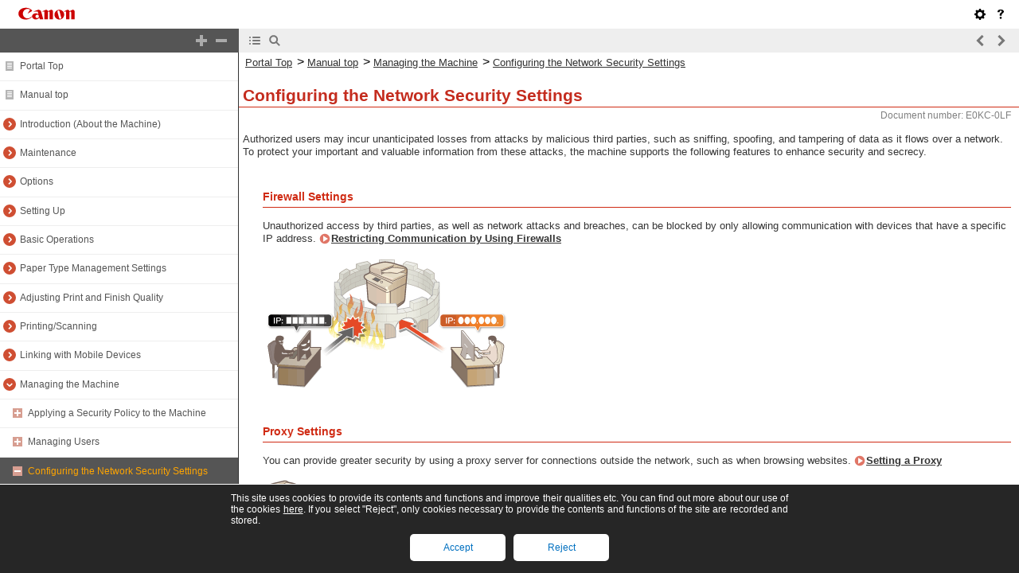

--- FILE ---
content_type: text/html
request_url: https://oip.manual.canon/USRMA-7565-zz-PS-900-enUS/contents/devu-mcn_mng-nw_sec.html
body_size: 1933
content:
<!DOCTYPE html PUBLIC "-//W3C//DTD XHTML 1.1//EN" "http://www.w3.org/TR/xhtml11/DTD/xhtml11.dtd"><html xml:lang="en" xmlns="http://www.w3.org/1999/xhtml"><head><meta name="Generator" content="CAESAR" /><meta http-equiv="Content-Type" content="application/xhtml+xml; charset=UTF-8" /><meta http-equiv="content-style-type" content="text/css" /><meta http-equiv="content-script-type" content="text/javascript" /><meta http-equiv="X-UA-Compatible" content="IE=edge" /><meta name="keywords" content="288_devu" /><meta name="description" content="Authorized users may incur unanticipated losses from attacks by malicious third parties, such as sniffing, spoofing, and tampering of data as it flows over a network. To protect your important and valuable information from these attacks, the machine supports the following features to enhance security and secrecy." /><title>Configuring the Network Security Settings</title><link href="styles/style000/style.css" rel="alternate stylesheet" type="text/css" disabled="disabled" title="local" /><script type="text/javascript" charset="UTF-8" src="../jsons/resource.json"></script><script type="text/javascript" charset="UTF-8" src="../jsons/toc.json"></script><script type="text/javascript" charset="UTF-8" src="../scripts/loader.js"></script></head><body><div id="id_header" class="nocontent"><table cellpadding="0" cellspacing="0"><tr><th class="header"><span id="id_res_canon_logo"></span><span id="id_res_guide_name"></span></th><td class="header" id="id_header_include"></td></tr><tr><th class="bar" id="id_tabs"><button id="id_res_contents" class="tab_active" accesskey="c"></button><button id="id_res_search" class="tab_inactive" accesskey="s"></button></th><td class="bar"><button id="id_res_bar_icon_previous" accesskey="b" style="display: none;"></button><label id="id_res_bar_label_previous" for="id_res_bar_icon_previous"></label><button id="id_res_bar_icon_next" accesskey="n" style="display: none;"></button><label id="id_res_bar_label_next" for="id_res_bar_icon_next"></label><button id="id_res_bar_icon_print" accesskey="p" style="display: none;"></button><label id="id_res_bar_label_print" for="id_res_bar_icon_print"></label></td></tr></table></div><div id="id_panel" class="nocontent"><div id="id_panel_toc" style="display:None;"><div id="id_panel_label"><label id="id_res_chapter"></label><select id="id_chapter_select"></select></div><div id="id_toc_open_close"><a id="id_res_open_toc_all" href="#"></a><a id="id_res_close_toc_all" href="#"></a></div><ul id="id_toc"></ul><div id="id_print_all"><a id="id_res_print_all" href="#"></a></div></div><div id="id_panel_search" style="display:None;"></div></div><!--CONTENT_START--><div id="id_content"><h1><a id="288_h1_01"></a>Configuring the Network Security Settings</h1><div class="lead">Authorized users may incur unanticipated losses from attacks by malicious third parties, such as sniffing, spoofing, and tampering of data as it flows over a network. To protect your important and valuable information from these attacks, the machine supports the following features to enhance security and secrecy.</div><h5>Firewall Settings</h5><div class="text">Unauthorized access by third parties, as well as network attacks and breaches, can be blocked by only allowing communication with devices that have a specific IP address. <a href="devu-mcn_mng-nw_sec-firewall.html#289_h1_01">Restricting Communication by Using Firewalls</a></div><div class="figure"><img src="./images/book_images/b_C24002.gif" alt="" /></div><h5>Proxy Settings</h5><div class="text">You can provide greater security by using a proxy server for connections outside the network, such as when browsing websites. <a href="devu-mcn_mng-nw_sec-proxy.html#292_h1_01">Setting a Proxy</a></div><div class="figure"><img src="./images/book_images/b_C03001.gif" alt="" /></div><h5>TLS Encrypted Communication</h5><div class="text">TLS is a protocol for encryption for data sent over a network and is often used for communication via a Web browser or an e-mail application. TLS enables secure network communication when accessing the machine in a variety of situations, such as when using the Remote UI or distributing device information. <a href="devu-mcn_mng-nw_sec-tls.html#293_h1_01">Configuring the Key and Certificate for TLS</a></div><div class="figure"><img src="./images/book_images/b_C03002.gif" alt="" /></div><h5>IPSec Communication</h5><div class="text">While TLS only encrypts data used on a specific application, such as a Web browser or an e-mail application, IPSec encrypts the whole (or payloads of) IP packets. This enables IPSec to offer a more versatile security system than TLS. <a href="devu-mcn_mng-nw_sec-ipsec.html#295_h1_01">Configuring the IPSec Settings</a></div><div class="figure"><img src="./images/book_images/b_C03003.gif" alt="" /></div><h5>IEEE 802.1X Authentication</h5><div class="text">If a device tries to connect and start communicating on an 802.1X network, the device must go through user authentication in order to prove that the connection is made by an authorized user. Authentication information is sent to and checked by a RADIUS server, which permits or rejects communication to the network depending on the authentication result. If authentication fails, a LAN switch (or an access point) blocks access from the outside of the network. The machine can connect to an 802.1X network as a client device. <a href="devu-mcn_mng-nw_sec-ieee.html#296_h1_01">Configuring the IEEE 802.1X Authentication Settings</a></div><div class="figure"><img src="./images/book_images/b_C24003.gif" alt="" /></div></div><!--CONTENT_END--><div id="id_footer" class="nocontent"><table cellpadding="0" cellspacing="0"><tr><th><span id="id_res_copy_right"></span></th><td id="id_footer_include"></td></tr></table></div><div id="id_breadcrumbs" class="nocontent"><a href="../index.html" id="id_res_home"></a> &gt; <a href="devu-mcn_mng.html" id="id_level_1" toc_id="devu-mcn_mng" title="Managing the Machine" >Managing the Machine</a> &gt; <a id="id_level_2" toc_id="devu-mcn_mng-nw_sec" title="Configuring the Network Security Settings" >Configuring the Network Security Settings</a></div><div id="id_document_number">E0KC-0LF</div></body></html>